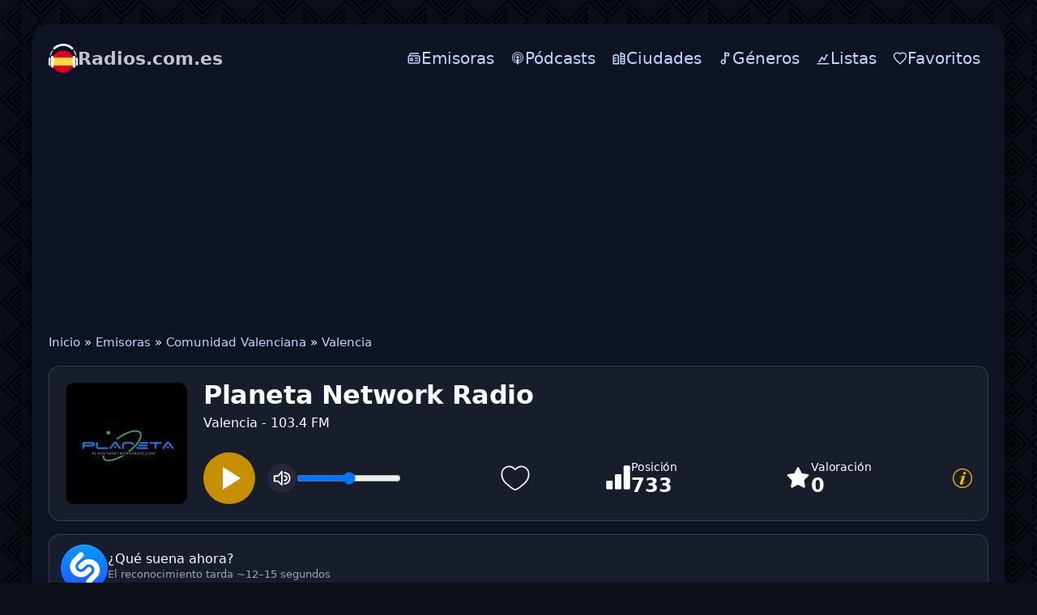

--- FILE ---
content_type: text/html; charset=utf-8
request_url: https://radios.com.es/5145-planeta-network-radio.html
body_size: 16016
content:
<!DOCTYPE html>
<html lang="es">
<head>
<meta charset="utf-8">
<meta name="viewport" content="width=device-width, initial-scale=1.0, minimum-scale=0.5, user-scalable=yes" />
<link rel="preconnect" href="https://pagead2.googlesyndication.com" crossorigin>
<link rel="dns-prefetch" href="https://pagead2.googlesyndication.com">
<title>Escucha Planeta Network Radio en Directo</title>
<meta name="description" content="Escuchar Planeta Network Radio Valencia 103.4 FM en vivo en línea. El canal transmite las 24 horas del día con excelente calidad.">
<link rel="canonical" href="https://radios.com.es/5145-planeta-network-radio.html">
<meta property="twitter:card" content="summary">
<meta property="twitter:title" content="Escucha Planeta Network Radio en Directo">
<meta property="og:type" content="music.radio_station">
<meta property="og:site_name" content="Radios.com.es">
<meta property="og:title" content="Escucha Planeta Network Radio en Directo">


<script type="application/ld+json">{"@context":"https://schema.org","@graph":[{"@type":"BreadcrumbList","@context":"https://schema.org/","itemListElement":[{"@type":"ListItem","position":1,"item":{"@id":"https://radios.com.es/","name":"Inicio"}},{"@type":"ListItem","position":2,"item":{"@id":"https://radios.com.es/radio/","name":"Emisoras"}},{"@type":"ListItem","position":3,"item":{"@id":"https://radios.com.es/radio/vc/","name":"Comunidad Valenciana"}},{"@type":"ListItem","position":4,"item":{"@id":"https://radios.com.es/radio/vc/valencia/","name":"Valencia"}}]}]}</script>
<link rel="icon" href="/templates/es/images/icon.png" type="image/png">
<link rel="stylesheet" href="/templates/es/css/styles.css" />

</head>
<body>
	<div class="wrap">	
		<div class="wrap-main wrap-center">
<header class="header">
  <a href="/" class="logo" title="Radios.com.es"><img class="logo-mark" src="/templates/es/images/logo.png" width="36" height="36" alt="Radios.com.es" decoding="async" fetchpriority="high"><span class="wordmark"><span class="brand">Radios.com.es</span></span></a>
  <button class="hamburger" id="menu-toggle" aria-controls="top-menu" aria-expanded="false" aria-label="Menú" type="button"><span class="burger-bar"></span></button>
  <nav>
    <ul class="top-menu" id="top-menu">
      <li><a href="/radio/"><svg class="icon" viewBox="0 0 24 24" xmlns="http://www.w3.org/2000/svg" fill="none"><path d="M19 4H9C8.07 4 7.605 4 7.224 4.102 C6.188 4.38 5.38 5.188 5.102 6.224C5 6.605 5 7.089 5 8.019M5 8.019C5.314 8 5.702 8 6.2 8H17.8C18.92 8 19.48 8 19.908 8.218C20.284 8.41 20.59 8.716 20.782 9.092C21 9.52 21 10.08 21 11.2V16.8C21 17.92 21 18.48 20.782 18.908C20.59 19.284 20.284 19.59 19.908 19.782C19.48 20 18.92 20 17.8 20H6.2C5.08 20 4.52 20 4.092 19.782C3.716 19.59 3.41 19.284 3.218 18.908C3 18.48 3 17.92 3 16.8V11.2C3 10.08 3 9.52 3.218 9.092C3.41 8.716 3.716 8.41 4.092 8.218C4.33 8.097 4.608 8.043 5 8.019ZM14 12H18M14 16H18M10 14C10 15.105 9.105 16 8 16C6.895 16 6 15.105 6 14C6 12.895 6.895 12 8 12C9.105 12 10 12.895 10 14Z" stroke="currentColor" stroke-width="2" stroke-linecap="round" stroke-linejoin="round"/></svg><span>Emisoras</span></a></li>
      <li><a href="/podcasts/"><svg class="icon" viewBox="0 0 14 14" xmlns="http://www.w3.org/2000/svg" fill="none"><path d="m 6.965013,13 c 0,0 1.3165205,0 1.3165205,-3.8970612 0,-0.725511 -0.5900092,-1.31652 -1.3165205,-1.31652 -0.7265114,0 -1.3170206,0.591009 -1.3170206,1.31652 C 5.6479924,13 6.965013,13 6.965013,13 Z m 1.6150252,-1.328021 c 0.057501,-0.223503 0.1025016,-0.448007 0.1375021,-0.67551 l 0.026501,-0.180003 c 0.057501,-0.025 0.1150018,-0.049 0.1730027,-0.075 0.9140142,-0.414007 1.683527,-1.1215182 2.174035,-1.9965312 0.223503,-0.401507 0.388506,-0.835014 0.486507,-1.286021 0.113502,-0.504007 0.142502,-1.029516 0.083,-1.544024 -0.0525,-0.481507 -0.180503,-0.952015 -0.385007,-1.393521 -0.232502,-0.51951 -0.555507,-0.993017 -0.962014,-1.392023 C 9.8995588,2.7158388 9.4100512,2.3768338 8.8760428,2.1433298 8.3270342,1.8953268 7.7245248,1.7673248 7.1160153,1.7523238 c -0.6100095,-0.015 -1.219019,0.083 -1.7910279,0.301505 -0.5490086,0.209503 -1.0530165,0.518508 -1.4895233,0.917014 -0.4135065,0.376006 -0.767012,0.835013 -1.023016,1.339021 -0.2185034,0.429007 -0.3680057,0.888014 -0.451007,1.361522 -0.083001,0.489507 -0.083001,0.993015 -0.008,1.490023 0.067501,0.436007 0.1955031,0.865013 0.384006,1.27152 0.444007,0.940514 1.1965187,1.7220272 2.1290333,2.1970342 0.1130018,0.052 0.2255035,0.105002 0.3460054,0.157002 0.0075,0.0605 0.023,0.128002 0.03,0.196003 0.037501,0.219004 0.083001,0.444507 0.1355021,0.662511 C 5.174985,11.577478 4.9714818,11.501977 4.7759788,11.411475 3.699962,10.923468 2.7899478,10.080454 2.2254389,9.0344378 1.9694349,8.5609308 1.7889321,8.0569228 1.6764304,7.5294148 1.5479284,6.9504058 1.525428,6.3408958 1.6014292,5.7463868 c 0.075001,-0.556009 0.2330036,-1.105518 0.4665073,-1.610025 0.2780043,-0.59401 0.6695104,-1.143018 1.1355177,-1.602025 0.4580072,-0.458008 1.0300161,-0.842014 1.6550259,-1.105518 0.6515101,-0.273504 1.3515211,-0.420006 2.0555321,-0.428506 0.706011,-0.0075 1.412022,0.120001 2.0695323,0.379005 0.6330099,0.249004 1.2170195,0.61901 1.7150265,1.083017 0.482508,0.447507 0.880014,0.981016 1.173019,1.569525 0.248004,0.496508 0.421006,1.038016 0.504008,1.587525 0.09,0.572009 0.09,1.158518 -0.008,1.723027 -0.083,0.526508 -0.256004,1.045516 -0.489508,1.526523 -0.526508,1.061017 -1.399522,1.9340312 -2.4600387,2.4610392 -0.2635041,0.128002 -0.5420085,0.240504 -0.8275129,0.330505 l -0.0105,0.0115 z m 0.2600041,-2.1475332 0.005,-0.235004 c 0,-0.158002 0,-0.316005 -0.023,-0.471507 -0.0075,-0.0605 -0.0225,-0.113002 -0.037501,-0.173003 0.2785043,-0.225504 0.511508,-0.511508 0.6845107,-0.835013 0.128002,-0.240504 0.2255035,-0.504008 0.2785043,-0.775512 0.060501,-0.301005 0.075001,-0.61651 0.030501,-0.932515 C 9.7410563,5.8233878 9.6645551,5.5528838 9.5525534,5.2968798 9.4100512,4.9888748 9.2140481,4.7028698 8.9735443,4.4618668 8.7250405,4.2213628 8.4465361,4.0258598 8.1305312,3.8823578 7.7845258,3.7323548 7.4080199,3.6423538 7.032014,3.6343538 c -0.3760059,-0.0075 -0.7600119,0.0605 -1.1135174,0.196003 -0.3160049,0.128002 -0.6095095,0.308505 -0.8650135,0.541508 -0.256504,0.233004 -0.4670073,0.504008 -0.6175096,0.812013 -0.128502,0.248004 -0.2180034,0.512008 -0.2710043,0.790012 -0.052501,0.286005 -0.059501,0.579509 -0.0225,0.865014 0.037501,0.278504 0.1130017,0.549508 0.2255035,0.804512 0.1730027,0.384006 0.4285067,0.722512 0.7450116,1.001016 l -0.045501,0.203003 c -0.03,0.158003 -0.0225,0.308505 -0.0225,0.473508 l 0,0.211003 C 4.5179747,9.2089408 4.0814679,8.7419328 3.7884634,8.2004248 3.6149606,7.8919198 3.4949588,7.5609148 3.4269577,7.2144098 3.3439564,6.8304038 3.3294562,6.4323968 3.381957,6.0408908 c 0.045001,-0.353505 0.1430022,-0.699511 0.2860045,-1.016016 0.1730027,-0.390506 0.4285067,-0.752011 0.7295114,-1.060516 0.3085048,-0.308505 0.6695104,-0.556509 1.0605165,-0.729512 0.4365068,-0.195503 0.9100142,-0.301004 1.3845217,-0.316004 0.4820075,-0.008 0.963515,0.075 1.4065219,0.248503 0.4065064,0.157503 0.7755121,0.390507 1.0985172,0.684011 0.3155049,0.293505 0.5870091,0.63901 0.7820118,1.023516 0.158003,0.316005 0.278505,0.65451 0.339006,1.000516 0.0605,0.361505 0.075,0.729511 0.0225,1.091017 -0.045,0.353505 -0.142502,0.699511 -0.294005,1.023016 -0.2930041,0.65501 -0.797012,1.219019 -1.4140216,1.588025 l 0.057001,-0.053 z M 6.965013,4.7368708 c 0.7325114,0 1.3270207,0.594009 1.3270207,1.328021 0,0.736511 -0.5945093,1.33102 -1.3270207,1.33102 -0.7335115,0 -1.3275208,-0.594509 -1.3275208,-1.32402 0,-0.729512 0.5940093,-1.324521 1.3275208,-1.324521 l 0,-0.0105 z" fill="currentColor"/></svg><span>Pódcasts</span></a></li>
      <li><a href="/ciudades.html"><svg class="icon" viewBox="0 0 24 24" aria-hidden="true"><path d="M3 21V8l4-2 4 2v13H3z" fill="none" stroke="currentColor" stroke-width="2" stroke-linejoin="round"/><path d="M15 21V3l6 3v15h-6z" fill="none" stroke="currentColor" stroke-width="2" stroke-linejoin="round"/><path d="M5 12h2M5 16h2M17 9h2M17 13h2M17 17h2" fill="none" stroke="currentColor" stroke-width="2" stroke-linecap="round"/></svg><span>Ciudades</span></a></li>
      <li><a href="/tags/"><svg class="icon" viewBox="0 0 24 24" fill="none"><circle cx="9" cy="18" r="3" stroke="currentColor" stroke-width="2" stroke-linecap="round" stroke-linejoin="round"/><path d="M12 18V3" stroke="currentColor" stroke-width="2" stroke-linecap="round" stroke-linejoin="round"/><path d="M12 3L18 4V8L12 7V3Z" stroke="currentColor" stroke-width="2" stroke-linecap="round" stroke-linejoin="round"/></svg><span>Géneros</span></a></li>
      <li><a href="/charts.html"><svg class="icon" viewBox="0 0 24 24" aria-hidden="true"><path d="M3 21h18" fill="none" stroke="currentColor" stroke-width="2" stroke-linecap="round"/><path d="M6 17l4-6 4 3 4-7" fill="none" stroke="currentColor" stroke-width="2" stroke-linecap="round" stroke-linejoin="round"/><circle cx="6" cy="17" r="1.5" fill="currentColor"/><circle cx="10" cy="11" r="1.5" fill="currentColor"/><circle cx="14" cy="14" r="1.5" fill="currentColor"/><circle cx="18" cy="7" r="1.5" fill="currentColor"/></svg><span>Listas</span></a></li>
      <li><a href="/favorites/"><svg class="icon" viewBox="0 0 24 24" xmlns="http://www.w3.org/2000/svg" fill="none"><path d="M12,21 L10.55,19.705 C5.4,15.124 2,12.103 2,8.395 C2,5.374 4.42,3 7.5,3 C9.24,3 10.91,3.795 12,5.05 C13.09,3.795 14.76,3 16.5,3 C19.58,3 22,5.374 22,8.395 C22,12.103 18.6,15.124 13.45,19.715 L12,21 Z" stroke="currentColor" stroke-width="2" stroke-linecap="round" stroke-linejoin="round"/></svg><span>Favoritos</span></a></li>
    </ul>
  </nav>
</header>
<div class="mobs">
			<ins class="adsbygoogle"
     style="display:block"
     data-ad-client="ca-pub-7162162110778663"
     data-ad-slot="7321628883"
     data-ad-format="auto"
     data-full-width-responsive="false"></ins>
<script>
     (adsbygoogle = window.adsbygoogle || []).push({});
</script>
</div>	
<main class="cols">
  <div class="speedbar nowrap">
	<a href="https://radios.com.es/">Inicio</a> » <a href="https://radios.com.es/radio/">Emisoras</a> » <a href="https://radios.com.es/radio/vc/">Comunidad Valenciana</a> » <a href="https://radios.com.es/radio/vc/valencia/">Valencia</a>
</div>
  
  
  
  
  
  <div id="dle-content"><div class="intro-p with-favorite-btn">
							<div class="intro-p__img">
								<img src="/uploads/img/planeta-network-radio.jpg" alt="Planeta Network Radio" data-name="station-image" width="150" height="150" loading="eager" fetchpriority="high">							
							</div>

				
<div class="rp intro-p__media" data-mp3="https://stream.islahostingla.com/8210/;" data-hls="">
  <div class="rp__btns">
    <button class="rp__play" id="btnPlay" aria-label="Play" type="button">  <svg class="rp__icon" width="28" height="28" viewBox="0 0 24 24" aria-hidden="true">
    <path d="M8 5v14l11-7z"></path>
  </svg>
  <span class="rp__btnspinner" hidden></span>
  <svg class="rp__icon rp__icon--error" viewBox="0 0 1024 1024" aria-hidden="true" hidden>
    <path d="M520.741 163.801a10.234 10.234 0 00-3.406-3.406c-4.827-2.946-11.129-1.421-14.075 3.406L80.258 856.874a10.236 10.236 0 00-1.499 5.335c0 5.655 4.585 10.24 10.24 10.24h846.004c1.882 0 3.728-.519 5.335-1.499 4.827-2.946 6.352-9.248 3.406-14.075L520.742 163.802zm43.703-26.674L987.446 830.2c17.678 28.964 8.528 66.774-20.436 84.452a61.445 61.445 0 01-32.008 8.996H88.998c-33.932 0-61.44-27.508-61.44-61.44a61.445 61.445 0 018.996-32.008l423.002-693.073c17.678-28.964 55.488-38.113 84.452-20.436a61.438 61.438 0 0120.436 20.436zM512 778.24c22.622 0 40.96-18.338 40.96-40.96s-18.338-40.96-40.96-40.96-40.96 18.338-40.96 40.96 18.338 40.96 40.96 40.96zm0-440.32c-22.622 0-40.96 18.338-40.96 40.96v225.28c0 22.622 18.338 40.96 40.96 40.96s40.96-18.338 40.96-40.96V378.88c0-22.622-18.338-40.96-40.96-40.96z"/>
  </svg>
  </button>
    
    <button class="rp__pause" aria-label="Pause" type="button" title="Pause" hidden><svg class="rp__icon" viewBox="0 0 24 24" aria-hidden="true">
  <path fill="white" d="M6 5h4v14H6zM14 5h4v14h-4z"/>
</svg>
</button>
<button class="rp__mute" aria-pressed="false" aria-label="Mute" title="Mute">
  <svg class="rp__icon" viewBox="0 0 24 24" aria-hidden="true">
    <polygon class="rp__speaker" fill="none" stroke="white" stroke-linecap="round" stroke-linejoin="round" stroke-width="2"
      points="2.9 9 6.9 9 11.9 3 11.9 21 6.9 16 1.9 16 1.9 9 2.9 9" />
    <path class="rp__wave1" d="M15.5,19.5a7.3,7.3,0,0,0,7-7.5,7.3,7.3,0,0,0-7-7.5"
      fill="none" stroke="white" stroke-linecap="round" stroke-linejoin="round" stroke-width="2" />
    <path class="rp__wave2" d="M15.5,15a3,3,0,0,0,0-6"
      fill="none" stroke="white" stroke-linecap="round" stroke-linejoin="round" stroke-width="2" />
    <line class="rp__slash" x1="3" y1="3" x2="21" y2="21"
      stroke="white" stroke-width="2.4" stroke-linecap="round" opacity="0" />
  </svg>
</button>
    <input class="rp__vol" type="range" min="0" max="1" step="0.01" value="1" aria-label="Volume">
  </div>
  <audio class="rp__audio" preload="none" playsinline></audio>
  
  							<div class="intro-p__button">
					            	<a href="#" class="favmod js-favmod" data-id="5145" title="Favoriten">
						            	<svg width="40px" height="40px" viewBox="0 0 24 24" fill="transparent" stroke="#fff">
										<path d="M2 9.1371C2 14 6.01943 16.5914 8.96173 18.9109C10 19.7294 11 20.5 12 20.5C13 20.5 14 19.7294 15.0383 18.9109C17.9806 16.5914 22 14 22 9.1371C22 4.27416 16.4998 0.825464 12 5.50063C7.50016 0.825464 2 4.27416 2 9.1371Z"/>
										</svg>
						            </a>
					 </div>
</div>
	


								<div class="intro-p__title" data-station-id="5145">
							
									<h1 data-name="station-title" style="margin-bottom:5px">Planeta Network Radio </h1> 
							<span>Valencia - 103.4 FM</span> 
						
							</div>
							<div class="intro-p__rating">
								<div class="holder-block">
									<div class="holder-block__content">
										<div class="rating-box">
											<div class="rating-box__icon">
												<svg width="32" height="32" viewBox="0 0 32 32" fill="#fff"><path d="M18.6667 12H13.3334C12.9798 12 12.6406 12.1405 12.3906 12.3905C12.1405 12.6406 12 12.9797 12 13.3333V29.3333C12 29.6869 12.1405 30.0261 12.3906 30.2761C12.6406 30.5262 12.9798 30.6666 13.3334 30.6666H18.6667C19.0203 30.6666 19.3595 30.5262 19.6095 30.2761C19.8596 30.0261 20 29.6869 20 29.3333V13.3333C20 12.9797 19.8596 12.6406 19.6095 12.3905C19.3595 12.1405 19.0203 12 18.6667 12ZM29.3334 1.33331H24C23.6464 1.33331 23.3073 1.47379 23.0572 1.72384C22.8072 1.97389 22.6667 2.31302 22.6667 2.66665V29.3333C22.6667 29.6869 22.8072 30.0261 23.0572 30.2761C23.3073 30.5262 23.6464 30.6666 24 30.6666H29.3334C29.687 30.6666 30.0261 30.5262 30.2762 30.2761C30.5262 30.0261 30.6667 29.6869 30.6667 29.3333V2.66665C30.6667 2.31302 30.5262 1.97389 30.2762 1.72384C30.0261 1.47379 29.687 1.33331 29.3334 1.33331ZM8.00004 20H2.66671C2.31309 20 1.97395 20.1405 1.7239 20.3905C1.47385 20.6406 1.33337 20.9797 1.33337 21.3333V29.3333C1.33337 29.6869 1.47385 30.0261 1.7239 30.2761C1.97395 30.5262 2.31309 30.6666 2.66671 30.6666H8.00004C8.35366 30.6666 8.6928 30.5262 8.94285 30.2761C9.1929 30.0261 9.33337 29.6869 9.33337 29.3333V21.3333C9.33337 20.9797 9.1929 20.6406 8.94285 20.3905C8.6928 20.1405 8.35366 20 8.00004 20Z"/></svg>
											</div>
											<div class="rating-box__content">
												<div class="rating-box__caption">Posición</div>
												<div class="rating-box__value" data-name="listening-position-value">733</div>
											</div>
										</div>
										
										<div class="rating-box">
											<div class="rating-box__icon">
												<svg width="32" height="32" viewBox="0 0 32 32" fill="#fff"><path d="M29.3333 13.4667C29.4666 12.8 28.9333 12 28.2666 12L20.6666 10.9333L17.2 4C17.0666 3.73333 16.9333 3.6 16.6666 3.46667C16 3.06667 15.2 3.33333 14.8 4L11.4666 10.9333L3.86663 12C3.46663 12 3.19996 12.1333 3.06663 12.4C2.53329 12.9333 2.53329 13.7333 3.06663 14.2667L8.53329 19.6L7.19996 27.2C7.19996 27.4667 7.19996 27.7333 7.33329 28C7.73329 28.6667 8.53329 28.9333 9.19996 28.5333L16 24.9333L22.8 28.5333C22.9333 28.6667 23.2 28.6667 23.4666 28.6667C23.6 28.6667 23.6 28.6667 23.7333 28.6667C24.4 28.5333 24.9333 27.8667 24.8 27.0667L23.4666 19.4667L28.9333 14.1333C29.2 14 29.3333 13.7333 29.3333 13.4667Z"/></svg>
											</div>
											<div class="rating-box__content">
												<div class="rating-box__caption">Valoración</div>
												<div class="rating-box__value" data-name="listening-rating-value">0</div>
											</div>
										</div>
									</div>

<div class="holder-block__item">
  <a href="#" class="button-modal js-modal-target" title="Close">
    <svg width="24" height="24" viewBox="0 0 1920 1920" fill="currentColor" aria-hidden="true">
      <path d="M960 0c530.193 0 960 429.807 960 960s-429.807 960-960 960S0 1490.193 0 960 429.807 0 960 0Zm0 101.053c-474.384 0-858.947 384.563-858.947 858.947S485.616 1818.947 960 1818.947 1818.947 1434.384 1818.947 960 1434.384 101.053 960 101.053Zm-42.074 626.795c-85.075 39.632-157.432 107.975-229.844 207.898-10.327 14.249-10.744 22.907-.135 30.565 7.458 5.384 11.792 3.662 22.656-7.928 1.453-1.562 1.453-1.562 2.94-3.174 9.391-10.17 16.956-18.8 33.115-37.565 53.392-62.005 79.472-87.526 120.003-110.867 35.075-20.198 65.9 9.485 60.03 47.471-1.647 10.664-4.483 18.534-11.791 35.432-2.907 6.722-4.133 9.646-5.496 13.23-13.173 34.63-24.269 63.518-47.519 123.85l-1.112 2.886c-7.03 18.242-7.03 18.242-14.053 36.48-30.45 79.138-48.927 127.666-67.991 178.988l-1.118 3.008a10180.575 10180.575 0 0 0-10.189 27.469c-21.844 59.238-34.337 97.729-43.838 138.668-1.484 6.37-1.484 6.37-2.988 12.845-5.353 23.158-8.218 38.081-9.82 53.42-2.77 26.522-.543 48.24 7.792 66.493 9.432 20.655 29.697 35.43 52.819 38.786 38.518 5.592 75.683 5.194 107.515-2.048 17.914-4.073 35.638-9.405 53.03-15.942 50.352-18.932 98.861-48.472 145.846-87.52 41.11-34.26 80.008-76 120.788-127.872 3.555-4.492 3.555-4.492 7.098-8.976 12.318-15.707 18.352-25.908 20.605-36.683 2.45-11.698-7.439-23.554-15.343-19.587-3.907 1.96-7.993 6.018-14.22 13.872-4.454 5.715-6.875 8.77-9.298 11.514-9.671 10.95-19.883 22.157-30.947 33.998-18.241 19.513-36.775 38.608-63.656 65.789-13.69 13.844-30.908 25.947-49.42 35.046-29.63 14.559-56.358-3.792-53.148-36.635 2.118-21.681 7.37-44.096 15.224-65.767 17.156-47.367 31.183-85.659 62.216-170.048 13.459-36.6 19.27-52.41 26.528-72.201 21.518-58.652 38.696-105.868 55.04-151.425 20.19-56.275 31.596-98.224 36.877-141.543 3.987-32.673-5.103-63.922-25.834-85.405-22.986-23.816-55.68-34.787-96.399-34.305-45.053.535-97.607 15.256-145.963 37.783Zm308.381-388.422c-80.963-31.5-178.114 22.616-194.382 108.33-11.795 62.124 11.412 115.76 58.78 138.225 93.898 44.531 206.587-26.823 206.592-130.826.005-57.855-24.705-97.718-70.99-115.729Z" fill-rule="evenodd"/>
    </svg>
  </a>
</div>

								</div>
							</div>
						</div>
						<!-- INTRO end -->
									 <div class="shz-line" id="shz">
  <button class="shz-btn" id="shz-btn" type="button" title="Identificar canción (~15 segundos)">
    <img src="/uploads/Shazam_icon.svg" alt="Shazam" class="shz-ico" loading="lazy">
    <span class="shz-ring" aria-hidden="true"></span>
  </button>
  <div class="shz-res" id="shz-res">
    <img class="shz-cover" id="shz-cover" alt="Cover">
    <div class="shz-meta">
      <div class="shz-track" id="shz-track">¿Qué suena ahora?</div>
      <div class="shz-album" id="shz-album">El reconocimiento tarda ~12–15 segundos</div>
      <div class="shz-links" id="shz-links"></div>
    </div>
  </div>
</div>

<script type="module">
(function () {
  const SHZ_TOKEN = "eyJ0cyI6MTc2OTA0ODIwNSwiaXAiOiIzLjE0MS4xNjUuMTQ1IiwidWEiOiIzNDA0NzcyYzk3NTVjNDgyNGMxMDY4Y2QyNGM3YjgwM2YwNGRkZmE4In0.jo1yQr_N_Px12Uh4ueT3RMGR2tvCcB25bb_PrxCw1BA";

  const btn   = document.getElementById('shz-btn');
  const cover = document.getElementById('shz-cover');
  const track = document.getElementById('shz-track');
  const album = document.getElementById('shz-album');
  const links = document.getElementById('shz-links');

  if (!btn || !track || !album || !links || !cover) return; // quietly exit if something is missing

  const COOLDOWN = 45_000;
  const LS_KEY   = 'shz_last_ts';
  let cdTimer = null;

  function setCooldown(ms) {
    btn.disabled = true;
    const t0 = Date.now();
    clearInterval(cdTimer);
    cdTimer = setInterval(() => {
      const left = Math.max(0, ms - (Date.now() - t0));
      if (left <= 0) {
        clearInterval(cdTimer);
        cdTimer = null;
        album.textContent = 'Recognition takes ~12–15 seconds';
        btn.disabled = false;
        return;
      }
      album.textContent = `Por favor, espera… (${Math.ceil(left / 1000)}s)`;
    }, 250);
  }

  (function resumeCooldownOnLoad() {
    const last = parseInt(localStorage.getItem(LS_KEY) || '0', 10);
    const left = COOLDOWN - (Date.now() - last);
    if (left > 0) setCooldown(left);
  })();

  function getStationImage(){
    const im = document.querySelector('img[data-name="station-image"]');
    if (!im) return '';
    const src = im.getAttribute('src') || '';
    if (!src) return '';
    try { return new URL(src, location.origin).href; } catch(e){ return src; }
  }

  function getCanonicalUrl(){
    const link = document.querySelector('link[rel="canonical"]');
    return link && link.href ? link.href : '';
  }

  function getPostId(){
    const el = document.getElementById('post_id');
    const v  = el ? (el.value || '').trim() : '';
    return v;
  }

  async function identify() {
    const last  = parseInt(localStorage.getItem(LS_KEY) || '0', 10);
    const delta = Date.now() - last;
    if (delta < COOLDOWN) {
      setCooldown(COOLDOWN - delta);
      return;
    }

    btn.classList.add('is-loading'); btn.disabled = true;
    track.textContent = 'Identificando canción…';
    album.textContent = 'Por favor, espera (~12–15 segundos).';
    cover.style.display = 'none';
    cover.classList.remove('fade-in');
    links.innerHTML = '';

    const params = new URLSearchParams();
    const can  = getCanonicalUrl();
    const simg = getStationImage();
    const id   = getPostId();

    if (can)  params.set('station_url', can);
    if (simg) params.set('station_image', simg);
    if (id)   params.set('id', id);

    params.set('no_cache', '1');
    params.set('_t', String(Date.now()));
    params.set('token', SHZ_TOKEN);

    try {
      const r = await fetch('/shazam/acrcloud.php?' + params.toString(), {
        cache: 'no-store',
        headers: { 'X-Requested-With': 'XMLHttpRequest', 'X-SHZ-Token': SHZ_TOKEN }
      });
      const txt = await r.text();
      let j = null; try { j = JSON.parse(txt); } catch(_) {}

      if (!j) {
        track.textContent = 'Respuesta del servidor no válida.';
        album.textContent = '';
        return;
      }

      if (j.status === 'ok') {
        if (j.image) {
          cover.src = j.image;
          cover.style.display = 'block';
          requestAnimationFrame(() => cover.classList.add('fade-in'));
        } else {
          cover.style.display = 'none';
          cover.classList.remove('fade-in');
        }

        track.textContent = `${j.artist || '—'} — ${j.title || '—'}`;
        album.textContent = j.album ? j.album : '';
        links.innerHTML   = '';

        const isNarrow     = window.matchMedia('(max-width:560px)').matches;
        const labelApple   = 'Apple';
        const labelSpotify = 'Spotify';
        const labelYT      = isNarrow ? 'YT Music' : 'YouTube';

        if (j.apple) {
          links.insertAdjacentHTML('beforeend',
            `<a class="shz-pill" href="${j.apple}" target="_blank" rel="noopener">
               <img src="/uploads/apple-music.svg" alt="" class="shz-ico-sm">${labelApple}
             </a>`);
        }
        if (j.spotify) {
          links.insertAdjacentHTML('beforeend',
            `<a class="shz-pill" href="${j.spotify}" target="_blank" rel="noopener">
               <img src="/uploads/spotify.svg" alt="" class="shz-ico-sm">${labelSpotify}
             </a>`);
        }
        if (j.youtube_music) {
          links.insertAdjacentHTML('beforeend',
            `<a class="shz-pill" href="${j.youtube_music}" target="_blank" rel="noopener">
               <img src="/uploads/youtube-music.svg" alt="" class="shz-ico-sm">${labelYT}
             </a>`);
        }

        localStorage.setItem(LS_KEY, String(Date.now()));
        setCooldown(COOLDOWN);
      } else {
        track.textContent = j.message || 'No se pudo reconocer.';
        album.textContent = '';
        cover.style.display = 'none';
        cover.classList.remove('fade-in');

        if ((j.message || '').match(/(too often|zu oft|слишком часто|45)/i)) {
          localStorage.setItem(LS_KEY, String(Date.now()));
          setCooldown(COOLDOWN);
        }
      }
    } catch (e) {
      track.textContent = 'Error de red.';
      album.textContent = '';
      cover.style.display = 'none';
      cover.classList.remove('fade-in');
    } finally {
      btn.classList.remove('is-loading');
      if (!cdTimer) btn.disabled = false;
    }
  }

  btn.addEventListener('click', identify);
})();
</script>
							
<h2>Lista de reproducción: Planeta Network Radio</h2><div class="shz-wrap">  <div class="shz-list" id="playlist-radio">    <div class="shz-row">      <div class="shz-track">        <img class="cover" src="/uploads/img/planeta-network-radio.jpg" loading="lazy" decoding="async" alt="Now Playing: Laura Pausini - RITORNO AD AMARE" title="Now Playing: Laura Pausini - RITORNO AD AMARE">        <div class="track-wrap">          <div class="tmeta">            <div class="tmain">RITORNO AD AMARE</div>            <div class="talbum">Now Playing: Laura Pausini</div>          </div>        </div>      </div>      <div class="shz-plays">        <span class="aktuell now">ahora</span>      </div>    </div>    <div class="shz-row">      <div class="shz-track">        <img class="cover" src="/uploads/img/planeta-network-radio.jpg" loading="lazy" decoding="async" alt="Now Playing: Green Day - Basket Case" title="Now Playing: Green Day - Basket Case">        <div class="track-wrap">          <div class="tmeta">            <div class="tmain">Basket Case</div>            <div class="talbum">Now Playing: Green Day</div>          </div>        </div>      </div>      <div class="shz-plays">        <span class="time-in">03:12</span>      </div>    </div>    <div class="shz-row">      <div class="shz-track">        <img class="cover" src="/uploads/img/planeta-network-radio.jpg" loading="lazy" decoding="async" alt="Now Playing: Onerepublic - Give Me Something" title="Now Playing: Onerepublic - Give Me Something">        <div class="track-wrap">          <div class="tmeta">            <div class="tmain">Give Me Something</div>            <div class="talbum">Now Playing: Onerepublic</div>          </div>        </div>      </div>      <div class="shz-plays">        <span class="time-in">03:09</span>      </div>    </div>    <div class="shz-row">      <div class="shz-track">        <img class="cover" src="/uploads/img/planeta-network-radio.jpg" loading="lazy" decoding="async" alt="Now Playing: K4os - PUSH4FUN" title="Now Playing: K4os - PUSH4FUN">        <div class="track-wrap">          <div class="tmeta">            <div class="tmain">PUSH4FUN</div>            <div class="talbum">Now Playing: K4os</div>          </div>        </div>      </div>      <div class="shz-plays">        <span class="time-in">03:06</span>      </div>    </div>    <div class="shz-row">      <div class="shz-track">        <img class="cover" src="/uploads/img/planeta-network-radio.jpg" loading="lazy" decoding="async" alt="Now Playing: TLC - No Scrubs" title="Now Playing: TLC - No Scrubs">        <div class="track-wrap">          <div class="tmeta">            <div class="tmain">No Scrubs</div>            <div class="talbum">Now Playing: TLC</div>          </div>        </div>      </div>      <div class="shz-plays">        <span class="time-in">03:02</span>      </div>    </div>    <div class="shz-row">      <div class="shz-track">        <img class="cover" src="/uploads/img/planeta-network-radio.jpg" loading="lazy" decoding="async" alt="Now Playing: Black Eyed Peas - Let&#039;s Get It Started" title="Now Playing: Black Eyed Peas - Let&#039;s Get It Started">        <div class="track-wrap">          <div class="tmeta">            <div class="tmain">Let&#039;s Get It Started</div>            <div class="talbum">Now Playing: Black Eyed Peas</div>          </div>        </div>      </div>      <div class="shz-plays">        <span class="time-in">02:58</span>      </div>    </div>    <div class="shz-row">      <div class="shz-track">        <img class="cover" src="/uploads/img/planeta-network-radio.jpg" loading="lazy" decoding="async" alt="Now Playing: SAIKO, Leire Martinez - MARIPOSAS" title="Now Playing: SAIKO, Leire Martinez - MARIPOSAS">        <div class="track-wrap">          <div class="tmeta">            <div class="tmain">MARIPOSAS</div>            <div class="talbum">Now Playing: SAIKO, Leire Martinez</div>          </div>        </div>      </div>      <div class="shz-plays">        <span class="time-in">02:54</span>      </div>    </div>    <div class="shz-row">      <div class="shz-track">        <img class="cover" src="/uploads/img/planeta-network-radio.jpg" loading="lazy" decoding="async" alt="Now Playing: Bruno Mars - Thatâ€™s What I Like" title="Now Playing: Bruno Mars - Thatâ€™s What I Like">        <div class="track-wrap">          <div class="tmeta">            <div class="tmain">Thatâ€™s What I Like</div>            <div class="talbum">Now Playing: Bruno Mars</div>          </div>        </div>      </div>      <div class="shz-plays">        <span class="time-in">02:51</span>      </div>    </div>    <div class="shz-row">      <div class="shz-track">        <img class="cover" src="/uploads/img/planeta-network-radio.jpg" loading="lazy" decoding="async" alt="Now Playing: Glenn Frey - The Heat Is On" title="Now Playing: Glenn Frey - The Heat Is On">        <div class="track-wrap">          <div class="tmeta">            <div class="tmain">The Heat Is On</div>            <div class="talbum">Now Playing: Glenn Frey</div>          </div>        </div>      </div>      <div class="shz-plays">        <span class="time-in">02:47</span>      </div>    </div>    <div class="shz-row">      <div class="shz-track">        <img class="cover" src="/uploads/img/planeta-network-radio.jpg" loading="lazy" decoding="async" alt="Now Playing: No Te Va Gustar - La Noche De Ayer" title="Now Playing: No Te Va Gustar - La Noche De Ayer">        <div class="track-wrap">          <div class="tmeta">            <div class="tmain">La Noche De Ayer</div>            <div class="talbum">Now Playing: No Te Va Gustar</div>          </div>        </div>      </div>      <div class="shz-plays">        <span class="time-in">02:44</span>      </div>    </div>  </div></div>

			  <ul class="stations__list">
    <li class="station">
  <a class="station__link" href="https://radios.com.es/4980-radio-andalucia-informacion.html" title="Radio Andalucía Información - Jaén">
    <img
      src="/uploads/img/radio-andalucia-informacion.jpg"
      alt="Radio Andalucía Información - Jaén"
      width="150" height="150"
      loading="lazy" decoding="async">
    <span class="station__title">Radio Andalucía Información - Jaén</span>
  </a>
</li><li class="station">
  <a class="station__link" href="https://radios.com.es/625-big-fm.html" title="Big FM">
    <img
      src="/uploads/img/big-fm.png"
      alt="Big FM"
      width="150" height="150"
      loading="lazy" decoding="async">
    <span class="station__title">Big FM</span>
  </a>
</li><li class="station">
  <a class="station__link" href="https://radios.com.es/2326-cadena-ser.html" title="Cadena SER - Vigo">
    <img
      src="/uploads/img/cadena-ser.png"
      alt="Cadena SER - Vigo"
      width="150" height="150"
      loading="lazy" decoding="async">
    <span class="station__title">Cadena SER - Vigo</span>
  </a>
</li><li class="station">
  <a class="station__link" href="https://radios.com.es/851-vigilante-radio.html" title="Vigilante Radio">
    <img
      src="/uploads/img/vigilante-radio.jpeg"
      alt="Vigilante Radio"
      width="150" height="150"
      loading="lazy" decoding="async">
    <span class="station__title">Vigilante Radio</span>
  </a>
</li><li class="station">
  <a class="station__link" href="https://radios.com.es/31-radio-intereconomia.html" title="Radio Intereconomía">
    <img
      src="/uploads/img/radio-intereconomia.jpg"
      alt="Radio Intereconomía"
      width="150" height="150"
      loading="lazy" decoding="async">
    <span class="station__title">Radio Intereconomía</span>
  </a>
</li><li class="station">
  <a class="station__link" href="https://radios.com.es/1721-oniria-radio.html" title="Oniria Radio">
    <img
      src="/uploads/img/oniria-radio.jpg"
      alt="Oniria Radio"
      width="150" height="150"
      loading="lazy" decoding="async">
    <span class="station__title">Oniria Radio</span>
  </a>
</li><li class="station">
  <a class="station__link" href="https://radios.com.es/5209-urban-la-villa-radio.html" title="Urban La Villa Radio">
    <img
      src="/uploads/img/urban-la-villa-radio.jpg"
      alt="Urban La Villa Radio"
      width="150" height="150"
      loading="lazy" decoding="async">
    <span class="station__title">Urban La Villa Radio</span>
  </a>
</li><li class="station">
  <a class="station__link" href="https://radios.com.es/1068-onda-cero-algeciras.html" title="Onda Cero Algeciras">
    <img
      src="/uploads/img/onda-cero.jpg"
      alt="Onda Cero Algeciras"
      width="150" height="150"
      loading="lazy" decoding="async">
    <span class="station__title">Onda Cero Algeciras</span>
  </a>
</li><li class="station">
  <a class="station__link" href="https://radios.com.es/785-ser-malaga.html" title="Cadena SER Malaga">
    <img
      src="/uploads/img/cadena-ser.png"
      alt="Cadena SER Malaga"
      width="150" height="150"
      loading="lazy" decoding="async">
    <span class="station__title">Cadena SER Malaga</span>
  </a>
</li><li class="station">
  <a class="station__link" href="https://radios.com.es/1904-bikini-fm-elche.html" title="Bikini FM - Elche">
    <img
      src="/uploads/img/bikini-fm.png"
      alt="Bikini FM - Elche"
      width="150" height="150"
      loading="lazy" decoding="async">
    <span class="station__title">Bikini FM - Elche</span>
  </a>
</li><li class="station">
  <a class="station__link" href="https://radios.com.es/1563-onda-capital.html" title="Onda Capital">
    <img
      src="/uploads/img/onda-capital.png"
      alt="Onda Capital"
      width="150" height="150"
      loading="lazy" decoding="async">
    <span class="station__title">Onda Capital</span>
  </a>
</li><li class="station">
  <a class="station__link" href="https://radios.com.es/513-radio-begur.html" title="Radio Begur">
    <img
      src="/uploads/img/radio-begur.png"
      alt="Radio Begur"
      width="150" height="150"
      loading="lazy" decoding="async">
    <span class="station__title">Radio Begur</span>
  </a>
</li><li class="station">
  <a class="station__link" href="https://radios.com.es/725-ripollet-radio.html" title="Ripollet Ràdio">
    <img
      src="/uploads/img/ripollet-radio.jpg"
      alt="Ripollet Ràdio"
      width="150" height="150"
      loading="lazy" decoding="async">
    <span class="station__title">Ripollet Ràdio</span>
  </a>
</li><li class="station">
  <a class="station__link" href="https://radios.com.es/408-radio-mix-fm.html" title="Radio Mix FM">
    <img
      src="/uploads/img/radio-mix-fm.jpg"
      alt="Radio Mix FM"
      width="150" height="150"
      loading="lazy" decoding="async">
    <span class="station__title">Radio Mix FM</span>
  </a>
</li><li class="station">
  <a class="station__link" href="https://radios.com.es/1345-activa-fm-alzira-y-la-ribera.html" title="Activa FM - Alzira y La Ribera">
    <img
      src="/uploads/img/activa-fm.png"
      alt="Activa FM - Alzira y La Ribera"
      width="150" height="150"
      loading="lazy" decoding="async">
    <span class="station__title">Activa FM - Alzira y La Ribera</span>
  </a>
</li><li class="station">
  <a class="station__link" href="https://radios.com.es/1476-la-diez.html" title="La Diez Radio">
    <img
      src="/uploads/img/la-diez.jpg"
      alt="La Diez Radio"
      width="150" height="150"
      loading="lazy" decoding="async">
    <span class="station__title">La Diez Radio</span>
  </a>
</li><li class="station">
  <a class="station__link" href="https://radios.com.es/341-radio-consolacion-utrera.html" title="Radio Consolacion Utrera">
    <img
      src="/uploads/img/radio-consolacion-utrera.jpg"
      alt="Radio Consolacion Utrera"
      width="150" height="150"
      loading="lazy" decoding="async">
    <span class="station__title">Radio Consolacion Utrera</span>
  </a>
</li><li class="station">
  <a class="station__link" href="https://radios.com.es/1073-onda-cero-motril.html" title="Onda Cero Motril">
    <img
      src="/uploads/img/onda-cero.jpg"
      alt="Onda Cero Motril"
      width="150" height="150"
      loading="lazy" decoding="async">
    <span class="station__title">Onda Cero Motril</span>
  </a>
</li>
  </ul>
<h2>Acerca de la emisora</h2>
								


  <dl class="facts__list">
    <div class="facts__row">
      <dt class="facts__term">Género</dt>
      <dd class="facts__desc"><a href="https://radios.com.es/tags/oldies/">Oldies</a></dd>
    </div>

    <div class="facts__row">
      <dt class="facts__term">Ciudad</dt>
      <dd class="facts__desc">Valencia</dd>
    </div>

    
    <div class="facts__row">
      <dt class="facts__term">Frecuencia</dt>
      <dd class="facts__desc">103.4 FM</dd>
    </div>
    

    

    
    <div class="facts__row">
      <dt class="facts__term">Idioma</dt>
      <dd class="facts__desc">Español</dd>
    </div>
    
  </dl>

							<!-- Item 3 start -->
	
	

<h2>Contactos</h2>
<dl class="facts__list">

  

  

  

  
  <div class="facts__row">
    <dt class="facts__term">Sitio web</dt>
    <dd class="facts__desc">
      <a href="https://planetanetworkradio.com/" rel="nofollow noopener" target="_blank">https://planetanetworkradio.com/</a>
    </dd>
  </div>
  

  <div class="facts__row">
    <dt class="facts__term">Redes sociales</dt>
    <dd class="facts__desc">
      <a class="pill" href="https://www.facebook.com/people/Planetanetworkradiocom/100064177509376/" rel="nofollow noopener" target="_blank"><img class="pill-ico" src="/templates/es/images/facebook.svg" width="16" height="16" decoding="async" loading="lazy" alt="Facebook" title="Facebook"><span class="pill-text">Facebook</span></a>
      
      <a class="pill" href="https://www.instagram.com/planetanetworkradio/" rel="nofollow noopener" target="_blank"><img class="pill-ico" src="/templates/es/images/instagram.svg" width="16" height="16" decoding="async" loading="lazy" alt="Instagram" title="Instagram"><span class="pill-text">Instagram</span></a>
      <a class="pill" href="https://www.youtube.com/@planetanetworkradio3111" rel="nofollow noopener" target="_blank"><img class="pill-ico" src="/templates/es/images/youtube.svg" width="16" height="16" decoding="async" loading="lazy" alt="Youtube" title="Youtube"><span class="pill-text">YouTube</span></a>
      
      
      
    </dd>
  </div>
</dl>


				 	 
		<p>
Si encuentras información incorrecta o faltante sobre una emisora,  
o si el stream no funciona, por favor contáctanos a través de la  
<a href="https://radios.com.es/index.php?do=feedback">página de contacto</a>.  
Esto nos ayuda a mantener la plataforma actualizada y a solucionar los problemas rápidamente.
</p>


	

		


<!-- MODAL start -->
<div class="modal-p-wrap js-modal-p">
  <div class="modal-p">
    <div class="modal-p__close">
      <button type="button" class="modal-p-btn-close">
        <svg width="18" height="18" viewBox="0 0 18 18" fill="currentColor">
          <path d="M10.0575 8.99989L14.7825 4.2824C14.9237 4.14117 15.003 3.94962 15.003 3.74989C15.003 3.55017 14.9237 3.35862 14.7825 3.21739C14.6412 3.07617 14.4497 2.99683 14.25 2.99683C14.0502 2.99683 13.8587 3.07617 13.7175 3.21739L8.99995 7.9424L4.28245 3.21739C4.14123 3.07617 3.94968 2.99683 3.74995 2.99683C3.55023 2.99683 3.35868 3.07617 3.21745 3.21739C3.07623 3.35862 2.99689 3.55017 2.99689 3.74989C2.99689 3.94962 3.07623 4.14117 3.21745 4.2824L7.94245 8.99989L3.21745 13.7174C3.14716 13.7871 3.09136 13.8701 3.05329 13.9615C3.01521 14.0529 2.99561 14.1509 2.99561 14.2499C2.99561 14.3489 3.01521 14.4469 3.05329 14.5383C3.09136 14.6297 3.14716 14.7127 3.21745 14.7824C3.28718 14.8527 3.37013 14.9085 3.46152 14.9466C3.55292 14.9846 3.65095 15.0042 3.74995 15.0042C3.84896 15.0042 3.94699 14.9846 4.03839 14.9466C4.12978 14.9085 4.21273 14.8527 4.28245 14.7824L8.99995 10.0574L13.7175 14.7824C13.7872 14.8527 13.8701 14.9085 13.9615 14.9466C14.0529 14.9846 14.1509 15.0042 14.25 15.0042C14.349 15.0042 14.447 14.9846 14.5384 14.9466C14.6298 14.9085 14.7127 14.8527 14.7825 14.7824C14.8527 14.7127 14.9085 14.6297 14.9466 14.5383C14.9847 14.4469 15.0043 14.3489 15.0043 14.2499C15.0043 14.1509 14.9847 14.0529 14.9466 13.9615C14.9085 13.8701 14.8527 13.7871 14.7825 13.7174L10.0575 8.99989Z"/>
        </svg>
      </button>
    </div>
    <div class="modal-p__inner">
<h3 style="margin-top:0">¿Cómo se calcula la clasificación?</h3>
<p>Cuantas más personas escuchen la emisora durante los últimos 7 días, más alto aparecerá en el ranking.</p>
<p>Solo se cuentan las reproducciones únicas; recargar la página o pulsar “Reproducir” varias veces no afecta a la clasificación.</p>
    </div>
  </div>
</div>

		<!-- MODAL end -->
<input type="hidden" name="post_id" id="post_id" value="5145">

<script type="application/ld+json">
{
  "@context": "https://schema.org",
  "@type": "RadioStation",
  "name": "Planeta Network Radio",
  "url": "https://radios.com.es/5145-planeta-network-radio.html",
  "logo": "https://radios.com.es/uploads/img/planeta-network-radio.jpg",
  "image": "https://radios.com.es/uploads/img/planeta-network-radio.jpg",
	"description": "Escucha Planeta Network Radio 103.4 FM en directo desde Valencia.",
  "aggregateRating": {
    "@type": "AggregateRating",
    "ratingValue": 3.5,
    "bestRating": 5,
    "ratingCount": 0
  },
  "broadcastFrequency": "103.4 FM",
  "areaServed": {
    "@type": "Place",
    "name": "Valencia"
  },
  "address": {
    "@type": "PostalAddress",
    "addressLocality": "Valencia"
  },
  "sameAs": [
    "https://radios.com.es/5145-planeta-network-radio.html",
    "https://planetanetworkradio.com/",
    "https://www.facebook.com/people/Planetanetworkradiocom/100064177509376/",
    "https://www.instagram.com/planetanetworkradio/",
    "https://www.youtube.com/@planetanetworkradio3111"
  ]
}
</script>





<script>
(() => {
  const HLS_CDN = 'https://cdn.jsdelivr.net/npm/hls.js@latest';

  const ready = (fn) =>
    (document.readyState !== 'loading') ? fn() : document.addEventListener('DOMContentLoaded', fn);
  const $ = (sel, root=document) => root.querySelector(sel);
  const show = (el, on=true) => el && (el.hidden = !on);
  const isTouch = ('ontouchstart' in window) || (navigator.maxTouchPoints > 0);

  const canNativeHls = () => {
    const v = document.createElement('video');
    return typeof v.canPlayType === 'function' &&
           v.canPlayType('application/vnd.apple.mpegURL') !== '';
  };

  // ===== громкость (память)
  const VOLUME_KEY = 'rp_volume';
  const DEFAULT_VOL = 0.5;
  const getSavedVolume = () => {
    const raw = localStorage.getItem(VOLUME_KEY);
    const v = raw === null ? NaN : parseFloat(raw);
    return Number.isFinite(v) && v >= 0 && v <= 1 ? v : DEFAULT_VOL;
  };
  const saveVolume = (v) => {
    if (Number.isFinite(v)) localStorage.setItem(VOLUME_KEY, String(Math.min(1, Math.max(0, v))));
  };

  // ===== UI
  function renderUI(root, state){
    const play    = $('.rp__play', root);
    const pause   = $('.rp__pause', root);
    const spinBtn = $('.rp__btnspinner', root);
    const errIcon = $('.rp__icon--error', root);

    play?.classList.remove('is-loading','is-error');
    show(spinBtn, false);
    if (errIcon) show(errIcon, false);

    if (state === 'loading'){
      show(play, true); show(pause, false);
      play?.classList.add('is-loading');
      show(spinBtn, true);
      return;
    }
    if (state === 'playing'){
      show(play, false); show(pause, true);
      return;
    }
    if (state === 'error'){
      show(play, true); show(pause, false);
      play?.classList.add('is-error');
      if (errIcon) show(errIcon, true);
      return;
    }
    show(play, true); show(pause, false); 
  }


  const ensureHlsLoaded = (() => {
    let p = null;
    return () => {
      if (window.Hls) return Promise.resolve();
      if (p) return p;
      p = new Promise((res, rej) => {
        const s = document.createElement('script');
        s.src = HLS_CDN; s.async = true;
        s.onload = res; s.onerror = rej;
        document.head.appendChild(s);
      }).catch(()=>{});
      return p;
    };
  })();

  function initOne(root){
    if (root.__inited) return; root.__inited = true;

    const audio = $('.rp__audio', root) || null;
    const video = $('.rp__video', root) || null;
    const btnPlay  = $('.rp__play', root);
    const btnPause = $('.rp__pause', root);
    const btnMute  = $('.rp__mute', root);
    const vol      = $('.rp__vol', root);

    const urlMp3 = (root.dataset.mp3 || '').trim();
    const urlHls = (root.dataset.hls || '').trim();
    root.classList.toggle('rp--mp3', !!urlMp3);
    root.classList.toggle('rp--hls', !!urlHls);


    if (audio){
      audio.preload = 'none';
      audio.setAttribute('playsinline','');
    }
    if (video){
      video.preload = 'none';
      video.setAttribute('playsinline','');
      video.setAttribute('webkit-playsinline','');
    }


    let hls = null;               
    let current = null;            
    let state = 'paused';
    let userPaused = false;
    let needsReloadMp3 = false;    
    let isSrcSwap = false;
    let hangTimer = null;

    const setState = (next) => {
      if (state !== next) {
        state = next;
        renderUI(root, state);
        if (state === 'loading') armHang(8000); else clearHang();
      }
    };
    const clearHang = () => { if (hangTimer) { clearTimeout(hangTimer); hangTimer = null; } };
    const armHang = (ms=8000) => {
      clearHang();
      hangTimer = setTimeout(() => {
        if (state === 'loading' && current && current.readyState < 2) {
          try { current.pause(); } catch(_){}
          setState('error');
        }
      }, ms);
    };

    function bindMediaEvents(el){
      if (!el) return;
      el.addEventListener('loadedmetadata', () => { if (el === current) isSrcSwap = false; });
      el.addEventListener('canplay', () => {
        if (el === current && !userPaused && state === 'loading') {
          const p = el.play();
          if (p && p.catch) p.catch(()=>{});
        }
      });
      el.addEventListener('playing', () => { if (el === current) { isSrcSwap = false; setState('playing'); } });
      el.addEventListener('waiting', () => { if (el === current && !userPaused) setState('loading'); });
      el.addEventListener('stalled',  () => { if (el === current && !userPaused) setState('loading'); });
      el.addEventListener('pause',    () => { if (el === current && !userPaused && state !== 'error') setState('paused'); });
      el.addEventListener('ended',    () => { if (el === current && state !== 'error') setState('paused'); });
      el.addEventListener('error',    () => { if (el === current) setState('error'); });
    }
    bindMediaEvents(audio);
    bindMediaEvents(video);

    function destroyHls(){
      if (hls && window.Hls && hls instanceof window.Hls) {
        try { hls.stopLoad(); hls.detachMedia(); hls.destroy(); } catch(_){}
        hls = null;
      }
    }


    function prepareMp3(isRetry=false){
      if (!audio || !urlMp3) return false;
      current = audio;
      if (isRetry || needsReloadMp3 || state === 'error' || !audio.src){
        const base = urlMp3.split('#')[0];
        const bust = (base.includes('?') ? '&' : '?') + 't=' + Date.now();
        isSrcSwap = true;
        audio.src = isRetry || needsReloadMp3 ? (base + bust) : urlMp3;
        audio.load();
        needsReloadMp3 = false;
      }
      return true;
    }


    async function prepareHls(){
      if (!video || !urlHls) return false;
      current = video;

      if (!/^https:/i.test(urlHls)) { // HTTPS must for мобилки
        setState('error'); return false;
      }

      if (canNativeHls()){
        isSrcSwap = true;
        video.src = urlHls;
        video.load();
        return true;
      }

      await ensureHlsLoaded();
      if (!window.Hls || !window.Hls.isSupported()) { setState('error'); return false; }

      destroyHls();
      hls = new Hls({ enableWorker:true, lowLatencyMode:true });
      hls.attachMedia(video);
      hls.on(Hls.Events.MEDIA_ATTACHED, () => hls.loadSource(urlHls));
      hls.on(Hls.Events.ERROR, (_ev, data) => {
        if (!data?.fatal) { setState('loading'); return; }
        switch (data.type) {
          case Hls.ErrorTypes.NETWORK_ERROR:
            try { hls.startLoad(); } catch(_){}
            break;
          case Hls.ErrorTypes.MEDIA_ERROR:
            try { hls.recoverMediaError(); } catch(_){}
            break;
          default:
            destroyHls();
            setState('error');
        }
      });
      return true;
    }

    async function startPlay(isRetry=false){
      userPaused = false;
      setState('loading');

      try{
        let ok = false;

        if (urlHls && video){
          ok = await prepareHls();
          if (!ok && urlMp3 && audio) ok = prepareMp3(isRetry);
        } else if (urlMp3 && audio){
          ok = prepareMp3(isRetry);
        }

        if (!ok) { setState('error'); return; }

        const v = vol ? +vol.value : getSavedVolume();
        current.volume = Number.isFinite(v) ? v : DEFAULT_VOL;

        await current.play();
        setState('playing');
      } catch {
        setState('error');
      }
    }


    const savedVol = getSavedVolume();
    if (vol) vol.value = savedVol;
    if (audio) audio.volume = savedVol;
    if (video) video.volume = savedVol;

 
    btnPlay?.addEventListener('click', () => startPlay(false));
    btnPause?.addEventListener('click', () => {
      userPaused = true;
      try { current && current.pause(); } catch(_){}
      setState('paused');
      if (current === audio) needsReloadMp3 = true;
      destroyHls();
    });
    btnMute?.addEventListener('click', () => {
      if (!current) return;
      current.muted = !current.muted;
      btnMute?.classList.toggle('is-muted', current.muted);
      btnMute?.setAttribute('aria-pressed', current.muted ? 'true' : 'false');
    });
    vol?.addEventListener('input', e => {
      const v = +e.target.value;
      if (current) current.volume = v;
      saveVolume(v);
      if (btnMute){
        const m = (v === 0);
        btnMute.classList.toggle('is-muted', m);
        btnMute.setAttribute('aria-pressed', m ? 'true' : 'false');
        if (current) current.muted = m;
      }
    });

   
    renderUI(root, state);

  
    if (!isTouch){
      (async () => {
        try{
          let ok = false;
          if (urlHls && video) ok = await prepareHls();
          if (!ok && urlMp3 && audio) ok = prepareMp3(false);
          if (!ok) { setState('error'); return; }
          current.volume = getSavedVolume();
          setState('loading');
          await current.play();
          setState('playing');
        } catch {
          setState('paused');
        }
      })();
    }
  }

  function initAll(){ document.querySelectorAll('.rp').forEach(initOne); }
  ready(initAll);
})();
</script></div>
  
  
  
  <div class="set-box set-box_mt set-box_mb">
    <div class="set-box__main"><div class="set-box__img"><img src="/templates/es/images/logo.png" alt="Radios de España App" loading="lazy" decoding="async"></div>
      <div class="set-box__content"><h2 class="set-box__title">Radios de España App</h2><p>Instala Radios de España gratis en tu smartphone y escucha tus estaciones de radio favoritas en línea.</p></div>
    </div>
    <div class="set-box__aside">
      <div class="set-box__row"><a href="https://play.google.com/store/apps/details?id=com.radoxo.es" target="_blank" class="set-link" title="Google Play"><img src="/templates/es/images/gp.svg" width="149" height="44" alt="Google Play icon" loading="lazy" decoding="async"></a></div>
      <div class="set-box__row"><a href="https://apps.apple.com/es/app/radios-de-espa%C3%B1a-radio-fm/id6502574195" target="_blank" class="set-link" title="App Store"><img src="/templates/es/images/ap.svg" width="132" height="44" alt="App Store icon" loading="lazy" decoding="async"></a></div>
    </div>
  </div>
</main>


<div class="sticky-line is-remove">
  <div class="sticky-line__container">
    <div class="sticky-line__title">Radios de España App</div>
    <div class="sticky-line__group">
      <a href="https://play.google.com/store/apps/details?id=com.radoxo.es" target="_blank" class="set-link" title="Google Play"><img src="/templates/es/images/gp.svg" width="149" height="44" alt="Google Play" loading="lazy" decoding="async"></a>
      <a href="https://apps.apple.com/es/app/radios-de-espa%C3%B1a-radio-fm/id6502574195" target="_blank" class="set-link" title="App Store"><img src="/templates/es/images/ap.svg" width="132" height="44" alt="App Store" loading="lazy" decoding="async"></a>
    </div>
  </div>
  <button class="sticky-line__button js-sticky-remove" type="button" aria-label="Close"><img src="/templates/es/images/remove.svg" width="14" height="14" alt="Close" loading="lazy" decoding="async"></button>
</div>
<footer class="footer fx-row fx-middle">
  <ul class="footer-counter">
	<li><a href="/sobre-nosotros.html">Sobre Nosotros</a></li>
	<li><a href="/faq.html">FAQ</a></li>
    <li><a href="/index.php?do=feedback">Contáctenos</a></li>
    <li><a href="/widgets.html">Widgets</a></li>
    <li><a href="/terminos-y-condiciones-de-uso.html">Términos y Condiciones</a> </li>
   <li> <a href="/politica-de-privacidad.html">Política de privacidad</a></li>
  </ul>
</footer>
<div class="overlay-box for-mobile-menu hidden"></div>
<div class="btn-close for-mobile-menu"><img src="/templates/es/images/btn-close.svg" alt="Close" loading="lazy" decoding="async"></div>
</div>
</div>


<script defer src="/templates/es/js/libs.js"></script>

<script defer src="/templates/es/js/radio.js"></script>




	<script async src="https://pagead2.googlesyndication.com/pagead/js/adsbygoogle.js?client=ca-pub-7162162110778663"
     crossorigin="anonymous"></script>
</body>
</html>

--- FILE ---
content_type: text/html; charset=UTF-8
request_url: https://radios.com.es/engine/ajax/tunzilla_get_playlist.php
body_size: 653
content:
<h2>Lista de reproducción: Planeta Network Radio</h2><div class="shz-wrap">  <div class="shz-list" id="playlist-radio">    <div class="shz-row">      <div class="shz-track">        <img class="cover" src="/uploads/img/planeta-network-radio.jpg" loading="lazy" decoding="async" alt="Now Playing: Laura Pausini - RITORNO AD AMARE" title="Now Playing: Laura Pausini - RITORNO AD AMARE">        <div class="track-wrap">          <div class="tmeta">            <div class="tmain">RITORNO AD AMARE</div>            <div class="talbum">Now Playing: Laura Pausini</div>          </div>        </div>      </div>      <div class="shz-plays">        <span class="aktuell now">ahora</span>      </div>    </div>    <div class="shz-row">      <div class="shz-track">        <img class="cover" src="/uploads/img/planeta-network-radio.jpg" loading="lazy" decoding="async" alt="Now Playing: Green Day - Basket Case" title="Now Playing: Green Day - Basket Case">        <div class="track-wrap">          <div class="tmeta">            <div class="tmain">Basket Case</div>            <div class="talbum">Now Playing: Green Day</div>          </div>        </div>      </div>      <div class="shz-plays">        <span class="time-in">02:12</span>      </div>    </div>    <div class="shz-row">      <div class="shz-track">        <img class="cover" src="/uploads/img/planeta-network-radio.jpg" loading="lazy" decoding="async" alt="Now Playing: Onerepublic - Give Me Something" title="Now Playing: Onerepublic - Give Me Something">        <div class="track-wrap">          <div class="tmeta">            <div class="tmain">Give Me Something</div>            <div class="talbum">Now Playing: Onerepublic</div>          </div>        </div>      </div>      <div class="shz-plays">        <span class="time-in">02:09</span>      </div>    </div>    <div class="shz-row">      <div class="shz-track">        <img class="cover" src="/uploads/img/planeta-network-radio.jpg" loading="lazy" decoding="async" alt="Now Playing: K4os - PUSH4FUN" title="Now Playing: K4os - PUSH4FUN">        <div class="track-wrap">          <div class="tmeta">            <div class="tmain">PUSH4FUN</div>            <div class="talbum">Now Playing: K4os</div>          </div>        </div>      </div>      <div class="shz-plays">        <span class="time-in">02:06</span>      </div>    </div>    <div class="shz-row">      <div class="shz-track">        <img class="cover" src="/uploads/img/planeta-network-radio.jpg" loading="lazy" decoding="async" alt="Now Playing: TLC - No Scrubs" title="Now Playing: TLC - No Scrubs">        <div class="track-wrap">          <div class="tmeta">            <div class="tmain">No Scrubs</div>            <div class="talbum">Now Playing: TLC</div>          </div>        </div>      </div>      <div class="shz-plays">        <span class="time-in">02:02</span>      </div>    </div>    <div class="shz-row">      <div class="shz-track">        <img class="cover" src="/uploads/img/planeta-network-radio.jpg" loading="lazy" decoding="async" alt="Now Playing: Black Eyed Peas - Let&#039;s Get It Started" title="Now Playing: Black Eyed Peas - Let&#039;s Get It Started">        <div class="track-wrap">          <div class="tmeta">            <div class="tmain">Let&#039;s Get It Started</div>            <div class="talbum">Now Playing: Black Eyed Peas</div>          </div>        </div>      </div>      <div class="shz-plays">        <span class="time-in">01:58</span>      </div>    </div>    <div class="shz-row">      <div class="shz-track">        <img class="cover" src="/uploads/img/planeta-network-radio.jpg" loading="lazy" decoding="async" alt="Now Playing: SAIKO, Leire Martinez - MARIPOSAS" title="Now Playing: SAIKO, Leire Martinez - MARIPOSAS">        <div class="track-wrap">          <div class="tmeta">            <div class="tmain">MARIPOSAS</div>            <div class="talbum">Now Playing: SAIKO, Leire Martinez</div>          </div>        </div>      </div>      <div class="shz-plays">        <span class="time-in">01:54</span>      </div>    </div>    <div class="shz-row">      <div class="shz-track">        <img class="cover" src="/uploads/img/planeta-network-radio.jpg" loading="lazy" decoding="async" alt="Now Playing: Bruno Mars - Thatâ€™s What I Like" title="Now Playing: Bruno Mars - Thatâ€™s What I Like">        <div class="track-wrap">          <div class="tmeta">            <div class="tmain">Thatâ€™s What I Like</div>            <div class="talbum">Now Playing: Bruno Mars</div>          </div>        </div>      </div>      <div class="shz-plays">        <span class="time-in">01:51</span>      </div>    </div>    <div class="shz-row">      <div class="shz-track">        <img class="cover" src="/uploads/img/planeta-network-radio.jpg" loading="lazy" decoding="async" alt="Now Playing: Glenn Frey - The Heat Is On" title="Now Playing: Glenn Frey - The Heat Is On">        <div class="track-wrap">          <div class="tmeta">            <div class="tmain">The Heat Is On</div>            <div class="talbum">Now Playing: Glenn Frey</div>          </div>        </div>      </div>      <div class="shz-plays">        <span class="time-in">01:47</span>      </div>    </div>    <div class="shz-row">      <div class="shz-track">        <img class="cover" src="/uploads/img/planeta-network-radio.jpg" loading="lazy" decoding="async" alt="Now Playing: No Te Va Gustar - La Noche De Ayer" title="Now Playing: No Te Va Gustar - La Noche De Ayer">        <div class="track-wrap">          <div class="tmeta">            <div class="tmain">La Noche De Ayer</div>            <div class="talbum">Now Playing: No Te Va Gustar</div>          </div>        </div>      </div>      <div class="shz-plays">        <span class="time-in">01:44</span>      </div>    </div>  </div></div>

--- FILE ---
content_type: text/html; charset=utf-8
request_url: https://www.google.com/recaptcha/api2/aframe
body_size: 266
content:
<!DOCTYPE HTML><html><head><meta http-equiv="content-type" content="text/html; charset=UTF-8"></head><body><script nonce="FbjWOJo7PcwI8s1hp2gPdQ">/** Anti-fraud and anti-abuse applications only. See google.com/recaptcha */ try{var clients={'sodar':'https://pagead2.googlesyndication.com/pagead/sodar?'};window.addEventListener("message",function(a){try{if(a.source===window.parent){var b=JSON.parse(a.data);var c=clients[b['id']];if(c){var d=document.createElement('img');d.src=c+b['params']+'&rc='+(localStorage.getItem("rc::a")?sessionStorage.getItem("rc::b"):"");window.document.body.appendChild(d);sessionStorage.setItem("rc::e",parseInt(sessionStorage.getItem("rc::e")||0)+1);localStorage.setItem("rc::h",'1769048208499');}}}catch(b){}});window.parent.postMessage("_grecaptcha_ready", "*");}catch(b){}</script></body></html>